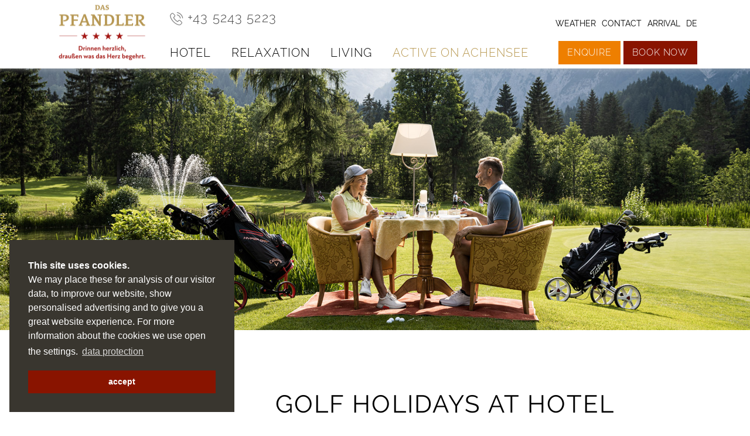

--- FILE ---
content_type: application/javascript
request_url: https://www.pfandler.at/andsrv/content/designs/default/js/websiteconfig.js
body_size: 1748
content:
head.ready(function() {
    $("a[href*='http://']:not([href*='" + location.hostname + "']), a[href*='https://']:not([href*='" + location.hostname + "'])").append(" <i class='fa fa-external-link'></i>").addClass("linkweb").attr("target", "_blank").attr("rel", "nofollow noopener");
    $("a[href^='mailto:']").prepend("<i class='fa fa-envelope-o'></i> ").addClass("linkemail").attr("title", "Email Adresse");
    $("a[href^='tel:']").addClass("linkphone");
    $("#footer a i").remove();
    $(".wetterinfo a i").remove();
    $(".carousel-inner").swipe({
        swipeLeft: function(event, direction, distance, duration, fingerCount) {
            $(this).parent().carousel('next');
        },
        swipeRight: function() {
            $(this).parent().carousel('prev');
        },
        threshold: 0
    });

//carousel images lazyload
$(function() {
  return $(".carousel.lazy").on("slide", function(ev) {
    var lazy;
    lazy = $(ev.relatedTarget).find("img[data-src]");
    lazy.attr("src", lazy.data('src'));
    lazy.removeAttr("data-src");
  });
});


// B-Lazy //
// ---------------- Siehe: http://dinbror.dk/blog/blazy/  -------------- //

var bLazy = new Blazy({ 
    breakpoints: [{
        width: 420 // max-width
    , src: 'data-src-420'
    },
    {
        width: 768 // max-width
    , src: 'data-src-768'
    }],
});

    function updateLayout() {
        var resW = head.screen.innerWidth;
        $("[data-srcset]").each(function() {
            var srcset = $(this).attr('data-srcset').split(',');
            resW > 1366 ? srcSize = srcset[0] : resW > 1280 ? srcSize = srcset[1] : resW > 1024 ? srcSize = srcset[2] : resW > 768 ? srcSize = srcset[3] : resW > 480 ? srcSize = srcset[4] : srcSize = srcset[5];
            if ($(this).is('img')) {
                $(this).attr('src', srcSize);
            } else {
                $(this).css('background-image', 'url(' + srcSize + ')');
            }
        });
    }
    updateLayout();
    $(window).resize(function() {
        waitForFinalEvent(function() {
            updateLayout();
        }, 250, "updatelayout");
    });
    $(function() {
        var byRow = $('body').hasClass('online');
        $('.equal-row').each(function() {
            $(".equal-row > div").matchHeight({});
            $(".equal-row > div > div").matchHeight({});
        });
    });
    $(".CheapestAmount").each(function() {
        var text = $(this).text();
        $(this).text(text.replace(',00', ',-'));
    });
	$("span.price").each(function() {
        var text = $(this).text();
        $(this).text(text.replace(',00', ',-'));
    });


    if ($("#ABMtimespans .panel-group").length == 1) {
        $("#ABMtimespans .panel-collapse.collapse").addClass("in");
    }

    function toggleIcon(e) {
        $(e.target).prev('.panel-heading').find(".more-less").toggleClass('fa-caret-down fa-caret-up');
    }
    $('.panel-group').on('hidden.bs.collapse', toggleIcon);
    $('.panel-group').on('shown.bs.collapse', toggleIcon);
    $(window).scroll(function() {
        var windowWidth = $(window).width();
        if (windowWidth > 1000) {
            if ($(this).scrollTop() > 1) {
                $('body').addClass('scroll');
            } else {
                $('body').removeClass('scroll');
            }
        }
    });
    $('html.desktop ul.nav li.dropdown').hover(function() {
        $(this).find('.dropdown-menu').stop(true, true).delay(200).fadeIn(300);
    }, function() {
        $(this).find('.dropdown-menu').stop(true, true).delay(200).fadeOut(300);
    });
    $(".mod-sitemap ul:first-child()").addClass("list-unstyled");
    $('a[href$=".pdf"]').prepend("<span class='fa fa-file-pdf-o'></span> &nbsp;").attr("target", "_blank");
    
$("input[type='datetime']").datepicker({
        format: "dd.mm.yyyy",
        autoclose: true
    });

    $("table[cellpadding='2']table[cellspacing='0']").addClass('edittablename');
    $(".edittablename td[bgcolor='#ffff00']").parent().parent().parent().addClass('inactive');
    $("table[cellspacing='0']table[cellpadding='0']table[width='100%']").remove();
    $("tr td[bgcolor='#000000']").remove();
    $("img[src*='Edit']").addClass('edittableimg');
    $("img.edittableimg").parent().addClass('edittablelink');
    $("img[src*='NoImage'], img[src*='Transparent']").addClass('editnoimage');
    if ($("body").has('.edittablename').length) {
        $("body").removeClass('online');
        $("body").addClass('edit');
    }
    $("img[align='left']").removeAttr('align').addClass('left');
    $("img[align='right']").removeAttr('align').addClass('right');
});